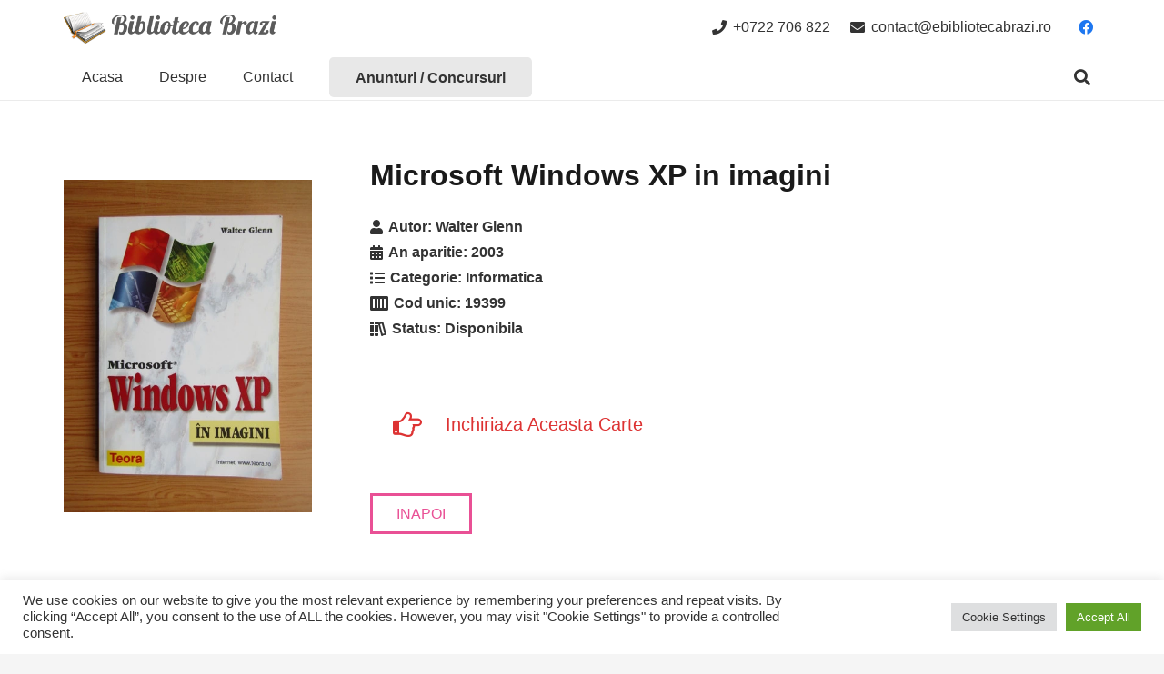

--- FILE ---
content_type: text/html; charset=utf-8
request_url: https://www.google.com/recaptcha/api2/anchor?ar=1&k=6LdpB4UbAAAAAMlMoAQMgGORUO6Xm8-dytlKcs-I&co=aHR0cHM6Ly9lYmlibGlvdGVjYWJyYXppLnJvOjQ0Mw..&hl=ro&v=N67nZn4AqZkNcbeMu4prBgzg&theme=light&size=normal&anchor-ms=20000&execute-ms=30000&cb=af9d79begr0l
body_size: 49555
content:
<!DOCTYPE HTML><html dir="ltr" lang="ro"><head><meta http-equiv="Content-Type" content="text/html; charset=UTF-8">
<meta http-equiv="X-UA-Compatible" content="IE=edge">
<title>reCAPTCHA</title>
<style type="text/css">
/* cyrillic-ext */
@font-face {
  font-family: 'Roboto';
  font-style: normal;
  font-weight: 400;
  font-stretch: 100%;
  src: url(//fonts.gstatic.com/s/roboto/v48/KFO7CnqEu92Fr1ME7kSn66aGLdTylUAMa3GUBHMdazTgWw.woff2) format('woff2');
  unicode-range: U+0460-052F, U+1C80-1C8A, U+20B4, U+2DE0-2DFF, U+A640-A69F, U+FE2E-FE2F;
}
/* cyrillic */
@font-face {
  font-family: 'Roboto';
  font-style: normal;
  font-weight: 400;
  font-stretch: 100%;
  src: url(//fonts.gstatic.com/s/roboto/v48/KFO7CnqEu92Fr1ME7kSn66aGLdTylUAMa3iUBHMdazTgWw.woff2) format('woff2');
  unicode-range: U+0301, U+0400-045F, U+0490-0491, U+04B0-04B1, U+2116;
}
/* greek-ext */
@font-face {
  font-family: 'Roboto';
  font-style: normal;
  font-weight: 400;
  font-stretch: 100%;
  src: url(//fonts.gstatic.com/s/roboto/v48/KFO7CnqEu92Fr1ME7kSn66aGLdTylUAMa3CUBHMdazTgWw.woff2) format('woff2');
  unicode-range: U+1F00-1FFF;
}
/* greek */
@font-face {
  font-family: 'Roboto';
  font-style: normal;
  font-weight: 400;
  font-stretch: 100%;
  src: url(//fonts.gstatic.com/s/roboto/v48/KFO7CnqEu92Fr1ME7kSn66aGLdTylUAMa3-UBHMdazTgWw.woff2) format('woff2');
  unicode-range: U+0370-0377, U+037A-037F, U+0384-038A, U+038C, U+038E-03A1, U+03A3-03FF;
}
/* math */
@font-face {
  font-family: 'Roboto';
  font-style: normal;
  font-weight: 400;
  font-stretch: 100%;
  src: url(//fonts.gstatic.com/s/roboto/v48/KFO7CnqEu92Fr1ME7kSn66aGLdTylUAMawCUBHMdazTgWw.woff2) format('woff2');
  unicode-range: U+0302-0303, U+0305, U+0307-0308, U+0310, U+0312, U+0315, U+031A, U+0326-0327, U+032C, U+032F-0330, U+0332-0333, U+0338, U+033A, U+0346, U+034D, U+0391-03A1, U+03A3-03A9, U+03B1-03C9, U+03D1, U+03D5-03D6, U+03F0-03F1, U+03F4-03F5, U+2016-2017, U+2034-2038, U+203C, U+2040, U+2043, U+2047, U+2050, U+2057, U+205F, U+2070-2071, U+2074-208E, U+2090-209C, U+20D0-20DC, U+20E1, U+20E5-20EF, U+2100-2112, U+2114-2115, U+2117-2121, U+2123-214F, U+2190, U+2192, U+2194-21AE, U+21B0-21E5, U+21F1-21F2, U+21F4-2211, U+2213-2214, U+2216-22FF, U+2308-230B, U+2310, U+2319, U+231C-2321, U+2336-237A, U+237C, U+2395, U+239B-23B7, U+23D0, U+23DC-23E1, U+2474-2475, U+25AF, U+25B3, U+25B7, U+25BD, U+25C1, U+25CA, U+25CC, U+25FB, U+266D-266F, U+27C0-27FF, U+2900-2AFF, U+2B0E-2B11, U+2B30-2B4C, U+2BFE, U+3030, U+FF5B, U+FF5D, U+1D400-1D7FF, U+1EE00-1EEFF;
}
/* symbols */
@font-face {
  font-family: 'Roboto';
  font-style: normal;
  font-weight: 400;
  font-stretch: 100%;
  src: url(//fonts.gstatic.com/s/roboto/v48/KFO7CnqEu92Fr1ME7kSn66aGLdTylUAMaxKUBHMdazTgWw.woff2) format('woff2');
  unicode-range: U+0001-000C, U+000E-001F, U+007F-009F, U+20DD-20E0, U+20E2-20E4, U+2150-218F, U+2190, U+2192, U+2194-2199, U+21AF, U+21E6-21F0, U+21F3, U+2218-2219, U+2299, U+22C4-22C6, U+2300-243F, U+2440-244A, U+2460-24FF, U+25A0-27BF, U+2800-28FF, U+2921-2922, U+2981, U+29BF, U+29EB, U+2B00-2BFF, U+4DC0-4DFF, U+FFF9-FFFB, U+10140-1018E, U+10190-1019C, U+101A0, U+101D0-101FD, U+102E0-102FB, U+10E60-10E7E, U+1D2C0-1D2D3, U+1D2E0-1D37F, U+1F000-1F0FF, U+1F100-1F1AD, U+1F1E6-1F1FF, U+1F30D-1F30F, U+1F315, U+1F31C, U+1F31E, U+1F320-1F32C, U+1F336, U+1F378, U+1F37D, U+1F382, U+1F393-1F39F, U+1F3A7-1F3A8, U+1F3AC-1F3AF, U+1F3C2, U+1F3C4-1F3C6, U+1F3CA-1F3CE, U+1F3D4-1F3E0, U+1F3ED, U+1F3F1-1F3F3, U+1F3F5-1F3F7, U+1F408, U+1F415, U+1F41F, U+1F426, U+1F43F, U+1F441-1F442, U+1F444, U+1F446-1F449, U+1F44C-1F44E, U+1F453, U+1F46A, U+1F47D, U+1F4A3, U+1F4B0, U+1F4B3, U+1F4B9, U+1F4BB, U+1F4BF, U+1F4C8-1F4CB, U+1F4D6, U+1F4DA, U+1F4DF, U+1F4E3-1F4E6, U+1F4EA-1F4ED, U+1F4F7, U+1F4F9-1F4FB, U+1F4FD-1F4FE, U+1F503, U+1F507-1F50B, U+1F50D, U+1F512-1F513, U+1F53E-1F54A, U+1F54F-1F5FA, U+1F610, U+1F650-1F67F, U+1F687, U+1F68D, U+1F691, U+1F694, U+1F698, U+1F6AD, U+1F6B2, U+1F6B9-1F6BA, U+1F6BC, U+1F6C6-1F6CF, U+1F6D3-1F6D7, U+1F6E0-1F6EA, U+1F6F0-1F6F3, U+1F6F7-1F6FC, U+1F700-1F7FF, U+1F800-1F80B, U+1F810-1F847, U+1F850-1F859, U+1F860-1F887, U+1F890-1F8AD, U+1F8B0-1F8BB, U+1F8C0-1F8C1, U+1F900-1F90B, U+1F93B, U+1F946, U+1F984, U+1F996, U+1F9E9, U+1FA00-1FA6F, U+1FA70-1FA7C, U+1FA80-1FA89, U+1FA8F-1FAC6, U+1FACE-1FADC, U+1FADF-1FAE9, U+1FAF0-1FAF8, U+1FB00-1FBFF;
}
/* vietnamese */
@font-face {
  font-family: 'Roboto';
  font-style: normal;
  font-weight: 400;
  font-stretch: 100%;
  src: url(//fonts.gstatic.com/s/roboto/v48/KFO7CnqEu92Fr1ME7kSn66aGLdTylUAMa3OUBHMdazTgWw.woff2) format('woff2');
  unicode-range: U+0102-0103, U+0110-0111, U+0128-0129, U+0168-0169, U+01A0-01A1, U+01AF-01B0, U+0300-0301, U+0303-0304, U+0308-0309, U+0323, U+0329, U+1EA0-1EF9, U+20AB;
}
/* latin-ext */
@font-face {
  font-family: 'Roboto';
  font-style: normal;
  font-weight: 400;
  font-stretch: 100%;
  src: url(//fonts.gstatic.com/s/roboto/v48/KFO7CnqEu92Fr1ME7kSn66aGLdTylUAMa3KUBHMdazTgWw.woff2) format('woff2');
  unicode-range: U+0100-02BA, U+02BD-02C5, U+02C7-02CC, U+02CE-02D7, U+02DD-02FF, U+0304, U+0308, U+0329, U+1D00-1DBF, U+1E00-1E9F, U+1EF2-1EFF, U+2020, U+20A0-20AB, U+20AD-20C0, U+2113, U+2C60-2C7F, U+A720-A7FF;
}
/* latin */
@font-face {
  font-family: 'Roboto';
  font-style: normal;
  font-weight: 400;
  font-stretch: 100%;
  src: url(//fonts.gstatic.com/s/roboto/v48/KFO7CnqEu92Fr1ME7kSn66aGLdTylUAMa3yUBHMdazQ.woff2) format('woff2');
  unicode-range: U+0000-00FF, U+0131, U+0152-0153, U+02BB-02BC, U+02C6, U+02DA, U+02DC, U+0304, U+0308, U+0329, U+2000-206F, U+20AC, U+2122, U+2191, U+2193, U+2212, U+2215, U+FEFF, U+FFFD;
}
/* cyrillic-ext */
@font-face {
  font-family: 'Roboto';
  font-style: normal;
  font-weight: 500;
  font-stretch: 100%;
  src: url(//fonts.gstatic.com/s/roboto/v48/KFO7CnqEu92Fr1ME7kSn66aGLdTylUAMa3GUBHMdazTgWw.woff2) format('woff2');
  unicode-range: U+0460-052F, U+1C80-1C8A, U+20B4, U+2DE0-2DFF, U+A640-A69F, U+FE2E-FE2F;
}
/* cyrillic */
@font-face {
  font-family: 'Roboto';
  font-style: normal;
  font-weight: 500;
  font-stretch: 100%;
  src: url(//fonts.gstatic.com/s/roboto/v48/KFO7CnqEu92Fr1ME7kSn66aGLdTylUAMa3iUBHMdazTgWw.woff2) format('woff2');
  unicode-range: U+0301, U+0400-045F, U+0490-0491, U+04B0-04B1, U+2116;
}
/* greek-ext */
@font-face {
  font-family: 'Roboto';
  font-style: normal;
  font-weight: 500;
  font-stretch: 100%;
  src: url(//fonts.gstatic.com/s/roboto/v48/KFO7CnqEu92Fr1ME7kSn66aGLdTylUAMa3CUBHMdazTgWw.woff2) format('woff2');
  unicode-range: U+1F00-1FFF;
}
/* greek */
@font-face {
  font-family: 'Roboto';
  font-style: normal;
  font-weight: 500;
  font-stretch: 100%;
  src: url(//fonts.gstatic.com/s/roboto/v48/KFO7CnqEu92Fr1ME7kSn66aGLdTylUAMa3-UBHMdazTgWw.woff2) format('woff2');
  unicode-range: U+0370-0377, U+037A-037F, U+0384-038A, U+038C, U+038E-03A1, U+03A3-03FF;
}
/* math */
@font-face {
  font-family: 'Roboto';
  font-style: normal;
  font-weight: 500;
  font-stretch: 100%;
  src: url(//fonts.gstatic.com/s/roboto/v48/KFO7CnqEu92Fr1ME7kSn66aGLdTylUAMawCUBHMdazTgWw.woff2) format('woff2');
  unicode-range: U+0302-0303, U+0305, U+0307-0308, U+0310, U+0312, U+0315, U+031A, U+0326-0327, U+032C, U+032F-0330, U+0332-0333, U+0338, U+033A, U+0346, U+034D, U+0391-03A1, U+03A3-03A9, U+03B1-03C9, U+03D1, U+03D5-03D6, U+03F0-03F1, U+03F4-03F5, U+2016-2017, U+2034-2038, U+203C, U+2040, U+2043, U+2047, U+2050, U+2057, U+205F, U+2070-2071, U+2074-208E, U+2090-209C, U+20D0-20DC, U+20E1, U+20E5-20EF, U+2100-2112, U+2114-2115, U+2117-2121, U+2123-214F, U+2190, U+2192, U+2194-21AE, U+21B0-21E5, U+21F1-21F2, U+21F4-2211, U+2213-2214, U+2216-22FF, U+2308-230B, U+2310, U+2319, U+231C-2321, U+2336-237A, U+237C, U+2395, U+239B-23B7, U+23D0, U+23DC-23E1, U+2474-2475, U+25AF, U+25B3, U+25B7, U+25BD, U+25C1, U+25CA, U+25CC, U+25FB, U+266D-266F, U+27C0-27FF, U+2900-2AFF, U+2B0E-2B11, U+2B30-2B4C, U+2BFE, U+3030, U+FF5B, U+FF5D, U+1D400-1D7FF, U+1EE00-1EEFF;
}
/* symbols */
@font-face {
  font-family: 'Roboto';
  font-style: normal;
  font-weight: 500;
  font-stretch: 100%;
  src: url(//fonts.gstatic.com/s/roboto/v48/KFO7CnqEu92Fr1ME7kSn66aGLdTylUAMaxKUBHMdazTgWw.woff2) format('woff2');
  unicode-range: U+0001-000C, U+000E-001F, U+007F-009F, U+20DD-20E0, U+20E2-20E4, U+2150-218F, U+2190, U+2192, U+2194-2199, U+21AF, U+21E6-21F0, U+21F3, U+2218-2219, U+2299, U+22C4-22C6, U+2300-243F, U+2440-244A, U+2460-24FF, U+25A0-27BF, U+2800-28FF, U+2921-2922, U+2981, U+29BF, U+29EB, U+2B00-2BFF, U+4DC0-4DFF, U+FFF9-FFFB, U+10140-1018E, U+10190-1019C, U+101A0, U+101D0-101FD, U+102E0-102FB, U+10E60-10E7E, U+1D2C0-1D2D3, U+1D2E0-1D37F, U+1F000-1F0FF, U+1F100-1F1AD, U+1F1E6-1F1FF, U+1F30D-1F30F, U+1F315, U+1F31C, U+1F31E, U+1F320-1F32C, U+1F336, U+1F378, U+1F37D, U+1F382, U+1F393-1F39F, U+1F3A7-1F3A8, U+1F3AC-1F3AF, U+1F3C2, U+1F3C4-1F3C6, U+1F3CA-1F3CE, U+1F3D4-1F3E0, U+1F3ED, U+1F3F1-1F3F3, U+1F3F5-1F3F7, U+1F408, U+1F415, U+1F41F, U+1F426, U+1F43F, U+1F441-1F442, U+1F444, U+1F446-1F449, U+1F44C-1F44E, U+1F453, U+1F46A, U+1F47D, U+1F4A3, U+1F4B0, U+1F4B3, U+1F4B9, U+1F4BB, U+1F4BF, U+1F4C8-1F4CB, U+1F4D6, U+1F4DA, U+1F4DF, U+1F4E3-1F4E6, U+1F4EA-1F4ED, U+1F4F7, U+1F4F9-1F4FB, U+1F4FD-1F4FE, U+1F503, U+1F507-1F50B, U+1F50D, U+1F512-1F513, U+1F53E-1F54A, U+1F54F-1F5FA, U+1F610, U+1F650-1F67F, U+1F687, U+1F68D, U+1F691, U+1F694, U+1F698, U+1F6AD, U+1F6B2, U+1F6B9-1F6BA, U+1F6BC, U+1F6C6-1F6CF, U+1F6D3-1F6D7, U+1F6E0-1F6EA, U+1F6F0-1F6F3, U+1F6F7-1F6FC, U+1F700-1F7FF, U+1F800-1F80B, U+1F810-1F847, U+1F850-1F859, U+1F860-1F887, U+1F890-1F8AD, U+1F8B0-1F8BB, U+1F8C0-1F8C1, U+1F900-1F90B, U+1F93B, U+1F946, U+1F984, U+1F996, U+1F9E9, U+1FA00-1FA6F, U+1FA70-1FA7C, U+1FA80-1FA89, U+1FA8F-1FAC6, U+1FACE-1FADC, U+1FADF-1FAE9, U+1FAF0-1FAF8, U+1FB00-1FBFF;
}
/* vietnamese */
@font-face {
  font-family: 'Roboto';
  font-style: normal;
  font-weight: 500;
  font-stretch: 100%;
  src: url(//fonts.gstatic.com/s/roboto/v48/KFO7CnqEu92Fr1ME7kSn66aGLdTylUAMa3OUBHMdazTgWw.woff2) format('woff2');
  unicode-range: U+0102-0103, U+0110-0111, U+0128-0129, U+0168-0169, U+01A0-01A1, U+01AF-01B0, U+0300-0301, U+0303-0304, U+0308-0309, U+0323, U+0329, U+1EA0-1EF9, U+20AB;
}
/* latin-ext */
@font-face {
  font-family: 'Roboto';
  font-style: normal;
  font-weight: 500;
  font-stretch: 100%;
  src: url(//fonts.gstatic.com/s/roboto/v48/KFO7CnqEu92Fr1ME7kSn66aGLdTylUAMa3KUBHMdazTgWw.woff2) format('woff2');
  unicode-range: U+0100-02BA, U+02BD-02C5, U+02C7-02CC, U+02CE-02D7, U+02DD-02FF, U+0304, U+0308, U+0329, U+1D00-1DBF, U+1E00-1E9F, U+1EF2-1EFF, U+2020, U+20A0-20AB, U+20AD-20C0, U+2113, U+2C60-2C7F, U+A720-A7FF;
}
/* latin */
@font-face {
  font-family: 'Roboto';
  font-style: normal;
  font-weight: 500;
  font-stretch: 100%;
  src: url(//fonts.gstatic.com/s/roboto/v48/KFO7CnqEu92Fr1ME7kSn66aGLdTylUAMa3yUBHMdazQ.woff2) format('woff2');
  unicode-range: U+0000-00FF, U+0131, U+0152-0153, U+02BB-02BC, U+02C6, U+02DA, U+02DC, U+0304, U+0308, U+0329, U+2000-206F, U+20AC, U+2122, U+2191, U+2193, U+2212, U+2215, U+FEFF, U+FFFD;
}
/* cyrillic-ext */
@font-face {
  font-family: 'Roboto';
  font-style: normal;
  font-weight: 900;
  font-stretch: 100%;
  src: url(//fonts.gstatic.com/s/roboto/v48/KFO7CnqEu92Fr1ME7kSn66aGLdTylUAMa3GUBHMdazTgWw.woff2) format('woff2');
  unicode-range: U+0460-052F, U+1C80-1C8A, U+20B4, U+2DE0-2DFF, U+A640-A69F, U+FE2E-FE2F;
}
/* cyrillic */
@font-face {
  font-family: 'Roboto';
  font-style: normal;
  font-weight: 900;
  font-stretch: 100%;
  src: url(//fonts.gstatic.com/s/roboto/v48/KFO7CnqEu92Fr1ME7kSn66aGLdTylUAMa3iUBHMdazTgWw.woff2) format('woff2');
  unicode-range: U+0301, U+0400-045F, U+0490-0491, U+04B0-04B1, U+2116;
}
/* greek-ext */
@font-face {
  font-family: 'Roboto';
  font-style: normal;
  font-weight: 900;
  font-stretch: 100%;
  src: url(//fonts.gstatic.com/s/roboto/v48/KFO7CnqEu92Fr1ME7kSn66aGLdTylUAMa3CUBHMdazTgWw.woff2) format('woff2');
  unicode-range: U+1F00-1FFF;
}
/* greek */
@font-face {
  font-family: 'Roboto';
  font-style: normal;
  font-weight: 900;
  font-stretch: 100%;
  src: url(//fonts.gstatic.com/s/roboto/v48/KFO7CnqEu92Fr1ME7kSn66aGLdTylUAMa3-UBHMdazTgWw.woff2) format('woff2');
  unicode-range: U+0370-0377, U+037A-037F, U+0384-038A, U+038C, U+038E-03A1, U+03A3-03FF;
}
/* math */
@font-face {
  font-family: 'Roboto';
  font-style: normal;
  font-weight: 900;
  font-stretch: 100%;
  src: url(//fonts.gstatic.com/s/roboto/v48/KFO7CnqEu92Fr1ME7kSn66aGLdTylUAMawCUBHMdazTgWw.woff2) format('woff2');
  unicode-range: U+0302-0303, U+0305, U+0307-0308, U+0310, U+0312, U+0315, U+031A, U+0326-0327, U+032C, U+032F-0330, U+0332-0333, U+0338, U+033A, U+0346, U+034D, U+0391-03A1, U+03A3-03A9, U+03B1-03C9, U+03D1, U+03D5-03D6, U+03F0-03F1, U+03F4-03F5, U+2016-2017, U+2034-2038, U+203C, U+2040, U+2043, U+2047, U+2050, U+2057, U+205F, U+2070-2071, U+2074-208E, U+2090-209C, U+20D0-20DC, U+20E1, U+20E5-20EF, U+2100-2112, U+2114-2115, U+2117-2121, U+2123-214F, U+2190, U+2192, U+2194-21AE, U+21B0-21E5, U+21F1-21F2, U+21F4-2211, U+2213-2214, U+2216-22FF, U+2308-230B, U+2310, U+2319, U+231C-2321, U+2336-237A, U+237C, U+2395, U+239B-23B7, U+23D0, U+23DC-23E1, U+2474-2475, U+25AF, U+25B3, U+25B7, U+25BD, U+25C1, U+25CA, U+25CC, U+25FB, U+266D-266F, U+27C0-27FF, U+2900-2AFF, U+2B0E-2B11, U+2B30-2B4C, U+2BFE, U+3030, U+FF5B, U+FF5D, U+1D400-1D7FF, U+1EE00-1EEFF;
}
/* symbols */
@font-face {
  font-family: 'Roboto';
  font-style: normal;
  font-weight: 900;
  font-stretch: 100%;
  src: url(//fonts.gstatic.com/s/roboto/v48/KFO7CnqEu92Fr1ME7kSn66aGLdTylUAMaxKUBHMdazTgWw.woff2) format('woff2');
  unicode-range: U+0001-000C, U+000E-001F, U+007F-009F, U+20DD-20E0, U+20E2-20E4, U+2150-218F, U+2190, U+2192, U+2194-2199, U+21AF, U+21E6-21F0, U+21F3, U+2218-2219, U+2299, U+22C4-22C6, U+2300-243F, U+2440-244A, U+2460-24FF, U+25A0-27BF, U+2800-28FF, U+2921-2922, U+2981, U+29BF, U+29EB, U+2B00-2BFF, U+4DC0-4DFF, U+FFF9-FFFB, U+10140-1018E, U+10190-1019C, U+101A0, U+101D0-101FD, U+102E0-102FB, U+10E60-10E7E, U+1D2C0-1D2D3, U+1D2E0-1D37F, U+1F000-1F0FF, U+1F100-1F1AD, U+1F1E6-1F1FF, U+1F30D-1F30F, U+1F315, U+1F31C, U+1F31E, U+1F320-1F32C, U+1F336, U+1F378, U+1F37D, U+1F382, U+1F393-1F39F, U+1F3A7-1F3A8, U+1F3AC-1F3AF, U+1F3C2, U+1F3C4-1F3C6, U+1F3CA-1F3CE, U+1F3D4-1F3E0, U+1F3ED, U+1F3F1-1F3F3, U+1F3F5-1F3F7, U+1F408, U+1F415, U+1F41F, U+1F426, U+1F43F, U+1F441-1F442, U+1F444, U+1F446-1F449, U+1F44C-1F44E, U+1F453, U+1F46A, U+1F47D, U+1F4A3, U+1F4B0, U+1F4B3, U+1F4B9, U+1F4BB, U+1F4BF, U+1F4C8-1F4CB, U+1F4D6, U+1F4DA, U+1F4DF, U+1F4E3-1F4E6, U+1F4EA-1F4ED, U+1F4F7, U+1F4F9-1F4FB, U+1F4FD-1F4FE, U+1F503, U+1F507-1F50B, U+1F50D, U+1F512-1F513, U+1F53E-1F54A, U+1F54F-1F5FA, U+1F610, U+1F650-1F67F, U+1F687, U+1F68D, U+1F691, U+1F694, U+1F698, U+1F6AD, U+1F6B2, U+1F6B9-1F6BA, U+1F6BC, U+1F6C6-1F6CF, U+1F6D3-1F6D7, U+1F6E0-1F6EA, U+1F6F0-1F6F3, U+1F6F7-1F6FC, U+1F700-1F7FF, U+1F800-1F80B, U+1F810-1F847, U+1F850-1F859, U+1F860-1F887, U+1F890-1F8AD, U+1F8B0-1F8BB, U+1F8C0-1F8C1, U+1F900-1F90B, U+1F93B, U+1F946, U+1F984, U+1F996, U+1F9E9, U+1FA00-1FA6F, U+1FA70-1FA7C, U+1FA80-1FA89, U+1FA8F-1FAC6, U+1FACE-1FADC, U+1FADF-1FAE9, U+1FAF0-1FAF8, U+1FB00-1FBFF;
}
/* vietnamese */
@font-face {
  font-family: 'Roboto';
  font-style: normal;
  font-weight: 900;
  font-stretch: 100%;
  src: url(//fonts.gstatic.com/s/roboto/v48/KFO7CnqEu92Fr1ME7kSn66aGLdTylUAMa3OUBHMdazTgWw.woff2) format('woff2');
  unicode-range: U+0102-0103, U+0110-0111, U+0128-0129, U+0168-0169, U+01A0-01A1, U+01AF-01B0, U+0300-0301, U+0303-0304, U+0308-0309, U+0323, U+0329, U+1EA0-1EF9, U+20AB;
}
/* latin-ext */
@font-face {
  font-family: 'Roboto';
  font-style: normal;
  font-weight: 900;
  font-stretch: 100%;
  src: url(//fonts.gstatic.com/s/roboto/v48/KFO7CnqEu92Fr1ME7kSn66aGLdTylUAMa3KUBHMdazTgWw.woff2) format('woff2');
  unicode-range: U+0100-02BA, U+02BD-02C5, U+02C7-02CC, U+02CE-02D7, U+02DD-02FF, U+0304, U+0308, U+0329, U+1D00-1DBF, U+1E00-1E9F, U+1EF2-1EFF, U+2020, U+20A0-20AB, U+20AD-20C0, U+2113, U+2C60-2C7F, U+A720-A7FF;
}
/* latin */
@font-face {
  font-family: 'Roboto';
  font-style: normal;
  font-weight: 900;
  font-stretch: 100%;
  src: url(//fonts.gstatic.com/s/roboto/v48/KFO7CnqEu92Fr1ME7kSn66aGLdTylUAMa3yUBHMdazQ.woff2) format('woff2');
  unicode-range: U+0000-00FF, U+0131, U+0152-0153, U+02BB-02BC, U+02C6, U+02DA, U+02DC, U+0304, U+0308, U+0329, U+2000-206F, U+20AC, U+2122, U+2191, U+2193, U+2212, U+2215, U+FEFF, U+FFFD;
}

</style>
<link rel="stylesheet" type="text/css" href="https://www.gstatic.com/recaptcha/releases/N67nZn4AqZkNcbeMu4prBgzg/styles__ltr.css">
<script nonce="sw30Ed8of2Rm0zSCWefj5A" type="text/javascript">window['__recaptcha_api'] = 'https://www.google.com/recaptcha/api2/';</script>
<script type="text/javascript" src="https://www.gstatic.com/recaptcha/releases/N67nZn4AqZkNcbeMu4prBgzg/recaptcha__ro.js" nonce="sw30Ed8of2Rm0zSCWefj5A">
      
    </script></head>
<body><div id="rc-anchor-alert" class="rc-anchor-alert"></div>
<input type="hidden" id="recaptcha-token" value="[base64]">
<script type="text/javascript" nonce="sw30Ed8of2Rm0zSCWefj5A">
      recaptcha.anchor.Main.init("[\x22ainput\x22,[\x22bgdata\x22,\x22\x22,\[base64]/[base64]/[base64]/[base64]/[base64]/[base64]/KGcoTywyNTMsTy5PKSxVRyhPLEMpKTpnKE8sMjUzLEMpLE8pKSxsKSksTykpfSxieT1mdW5jdGlvbihDLE8sdSxsKXtmb3IobD0odT1SKEMpLDApO08+MDtPLS0pbD1sPDw4fFooQyk7ZyhDLHUsbCl9LFVHPWZ1bmN0aW9uKEMsTyl7Qy5pLmxlbmd0aD4xMDQ/[base64]/[base64]/[base64]/[base64]/[base64]/[base64]/[base64]\\u003d\x22,\[base64]\\u003d\x22,\x22FcKrPi9sP3jDlnnCtBwQw4HDtsK0wqZgRR7Ci1pcCsKZw7jCmyzCr0jCvsKZfsKOwo4BEMKLE2xbw5tbHsOLCid6wr3Dg0AucFxiw6/Drm8Kwpw1w5g0ZFI2esK/[base64]/DlnLDlsK4c8OCw4kCw7rDuV7Dq8OGHGE6KsOUO8KRD3LCoMOODyQPPMOrwoBeHmHDnFlGwq0Ee8KXKmonw6fDkU/DhsOCwqd2H8ObwrvCjHkww4NMXsOaHALCkFPDoEEFWBbCqsOQw4zDuCAMXmEOMcKDwro1wrtiw5fDtmUNDR/CgiLDjMKOSxLDkMOzwrYRw4YRwoY9wodcUMKRenJTQsOywrTCvVAcw7/[base64]/CrMKIF8O+PcOOw7oIwrbCmcOaecOFQMOVdMKWTQTCqxlpw7jDosKiw57DhiTCjcOxw6FxAlXDnG1/w5BveFfCtCbDucO2UGRsW8KsJ8Kawp/Dm1Bhw7zCrTbDogzDucOawp0iV2PCq8K6ZyptwqQZwpguw73CoMKVSgpowpLCvsK8w5I2UXLDoMO3w47ClWBXw5XDgcKSAQRhXsOlCMOhw7/Dui3DhsOqwrXCt8OTE8OiW8K1KcOww5nCp0bDtHJUwrDCllpEGBluwrAbQ3MpwpPCjFbDucKuN8OPe8OfY8OTwqXCtsKgesO/[base64]/CmzvCm13DlisWw4QqTcO2bMK1w4oAfMKSwp7DucKWw6kjOWTDjsKIM2R/BcOvOMO9SC3CrXjCiMO3w6sYKErCqDJWwr4sI8K8XWlPwpfCl8KcN8KjwrLCvRRaCcOxfyghMcKuagjDtsKvOF/DvMKzwod7dMKVwrPDs8OdLnoLeSPCg2kDU8KpWALCvMKGwpbCoMO2OMKSw4xWaMK7fsK/WF5EAG/DmCB5w48UwoLDl8OZB8O1fMOTB295a0jCjRk1wp7CkV/Cpgxra28Nw4h1dMK1w6VMXSLDksO5XMKNe8OcBMK7ck8XSSvDg2bDn8KdRsKqdcOfw6rCvhDCkMKGUy09NmTCqsKPRCAiFnEcEsKyw5zDozrDrzDDqTtvwpIcwo3CnQjCqBIeZMOfw7vCrVzDrsOAbjvCgQYzwq7DnMOHw5ZswqM7A8K+w5PDkMO/elxSZhDCjwYZwp45wrFHE8K5w5LDrcOaw584w6QIcTUZb2DCocKoZzzDqcO+U8KyQC3CncK/w4PDrsKQG8OUwplAbQgXwrfDiMORXHXCg8Oxw5vCq8OcwrAQdcKieEYhH0kpCsOITMOKb8OMfmXCsFXDg8K/w7hoWHrDkcOJwo/CpDNTccKewpxUw6AWw7UDwofDjHAuZ2HDoEXDrcOfYsOFwo1zw47DiMOWwovDt8O9VXx2Yl3DjRwNwrXDo2sMOMO/F8KFw6rDnsOjwp/DtcKCwqQ7WsKywqfDucKPAcOiw4o5K8K1w6bCrcKTWsKJNVLCjxHDmcK0wpdxe181SMKRw5rCm8K4wrNdwqRyw7gsw6lewoQPw5pqB8K+U0Mwwq7CmsOkwqrCuMKLeR8uwqPCncORw7sYWw/CpMO4wpIwdsK8cCpyIsKsNQ5Qw6hFNcOMKCR6bcKjwrB+C8Kabj/Ck1k2w41zwrvDk8OXw6vCrV7Cm8KuFMK+wpfClMKxVQvDvMKSwpfCvyPCnEMbw47DqAkpw4loShXCtcK1wrDDrm3Ct0vCssKewqdBw4kpw4Qxwo87wrfDnBkfCMOmTMOhw47CrQ1Jw4hHw48rFsOvwpzCgBLCssK5IsORVsKgwrHDkF/DhhhiwrnCvsOow7UqwotIw7HClcO9YCTDgmNuM2HCnA7CqivCnjJODTzCuMKyOzpAwqbCv2HDtcOXKMKRHEVkVcO5acKsw5fCoE3Cg8K2BsORw5bCg8K3w79tCH/CpMKGw5Ffw6PDh8OxLMKpWMK8wqjDuMKswrgnYsODQcKVf8OVwookw7NEQ0h9Uz/[base64]/[base64]/[base64]/CrSAnwpJVw7VqwrXDuQV8w6UYBgNIwrUyIsOkw6XDqFY2w6U/P8KDwo7Ch8O0woLCunteb1QSUinCn8K5ORfCqgZcU8OXCcOvw5I6w77DvsOXCBhRecKvIMOMGsOUw5lIwpDDusO6NcOpIcOlw5FVUCU3woEdwrxmWTYRTn/Cl8O9b2zCj8Olw47CiRrDkMKdwqfDjBAZWxQSw6HDkMOFTkIQw5QYECJ5Wx7Dsjd/wpXCpMOPQ2clGDAJw7jCrFPCpFjCh8ODw7HDvigXw5BIw55GN8K2w4nCgWQjwpJ1DXd6woAxJ8KweQjCvAlkw7cDw4LDjXZsAQJ6wp8kDMOaIX4AJcKxWcOuMENiwrnDoMKSwrttci/CtxHCg2TDl1JeKB/ClQrCrsKIf8OIwqcOF2sBw6pnZTjCr3x1VQ1TejU0WDUQwqUUw4B2wopZAcKgL8Kzfm/CjVN2PwfDrMOwwqXDr8KMwrhAbcKpRlLCtSTDmlJfw5leT8KvDXAow4dbw4DDpMOdw5tka39hw79yQCPCjsOrZ2wcOUtLdmRbTz5PwrdawojCjDhqw60Dw4Abw7ILw5cQwocUwqE1w5HDjFPChklyw5DCmUhbL0Mqcj5gwoBZEWE1eVHCm8O/w5nDh0bDtELDgW3CjyI2VHlpY8KXwrzDiA4fVMOew7kGwqjDjsO+w6dYwqVsGcOOacKtJTXCgcKgw4ZQB8KLw55owr7CgijDlsOYCjrCnWggRjDCgMO/[base64]/CvcKAYHHCgsKMwq45wr/ChSrDrzwlw6AnAMKlwroSwrUWKHfDlMKFw6Ixw7zDkHrCnzBQHEfDjsOAAR4gwqUEwrB4TT7DgQ/DhsKfw6A+w5nDj0Anw40tw59FJFPCkMKmwqgHwoIOwolVw5ESw4lgwrNFTQAiwpjCgg3DrMOcwqHDoVErBsKUw5LDicKEMlMKPSzCi8KRRhbDo8OTQsO8wqjDthtzXcKLwpUnH8OEwodzS8OJJ8KHWXdJwqDCksOawqfDlA4cw7tgw6LCsX/Dk8OdVWFFwpJiw41gWALDisOobBTCgR4gwqV2w60yZMOyag8dw5nCr8K1B8O/w4tEwohacjZcIjrDtwQoL8OAXh/DicOkScKbcHYbMsOBDcO0w4DDhzDDucOcwrklw4NKKlt3w4HChQYYY8OdwpMDwqzCgMKQE2UBw5zDlQhiw6zDvSJHfGrCq3/CocO1QHwPw6LDvMOxwqYjwqLDpD3CjmrCnyfDjU0GJEzCp8KQw7JtBcKoOilcw7s6w7EQwpbCqT9RGMKewpbDuMK8w73DrcO/ZMOoLMOAAMOmMcO4PMOaw4jCm8OpOcKoS0U2wo7CuMOuMMKVa8ODWyHDlh3CkMOmwrTDs8O+Gz9Xw6LCr8OUwqZmw7DCqsOhwpbDj8KKLE7DiHbCqWPDilfCrcK1KmTDuV0+dsKGw6oWA8OHa8Obw78Sw5XCj3PDhwEfw4TCgMOUw5cnVMKuNA4ceMOXNkLDow/DiMKEQBksRsK6Vz8DwoNNQ2/[base64]/asOXw6XDpwR3wos3w7zDkyPCvBXCqSELZC7CosONwqPDt8KeaF3ChcOkQRFqDkI/w73Cp8KDScKDMzrCn8OAOzMaBzwHwrokW8KJw4PClMOjwqs6bMOUOTMewqnCsnhBcMKRwoTCuHseXAh8w73DrMOOCMOIwqnCvxJdRsKral7CsE3CkFAsw5EGKcOLXcOww5zCnjfDtlYFC8Oswq9pS8Klw6bDvcKwwo1pLUAGwo/Cq8O7RCVecxLCqT8qdsOOWcK4Amx7w6jDnw7Du8O3ScObB8KgN8OQWcONDMOpwqd1woFlOBbDjQUfFHTDjyvDgAgjwoEWISRyHxk8LC/CnsKAb8ONLsODw4HDow/CvyjDv8OuwovCmkJkwpTDmsOVw7sBKsOeUcOhwrPCnDXCrgvDqQc7ZsO7YnXCvDVyGcKxw68tw5VFe8KWfi8yw7bCszhnTxsTw7DDi8KYPWzCi8Orwp/[base64]/DvcOyw53DjsKdwpk7woFrw7RCcMOAwqAmwq/[base64]/DgzjDnsKlw5ciZ8OSNCPCo8OBw61pTEAuw6MvCcKswrDDomfCtsOww5HCvT7CgsOWSQrDsWDCshDCtTRQY8Kce8KKPcKTeMK4woVxVMK8Elc/woAPNsKcw6rClx8sHjtkT3IUw7HDlcK7w5IvXsOCHg1NWEF4fMKPfndmJi9bPQpKwoIrTcOvw5ofwqbCtcKOwrl/ZCtEOMKOwppwwqnDqcK5GMKkGcOjw5rCi8KYfE0Cwp7CssK6JMKHS8KFwrDCm8KZw71vSSgbcMOvawZwJwYQw6XCrcKXbUp0TkRJJ8O8wo1Dw6gmw7YJwqVlw4PCt0E4IcKQw6IleMKkwpbCgiIFw5/Dr1jCssKJT27CtsOkVxwEw6h8w7Fxw5UAd8KCZMK9D2nCtcKjO8KSWQoxbsO3wrQZw4NaPcOIfGY9wqXClTE0G8KPcU7DhHHCvcKLw5HCnyRFTMKqQsK4fQnCmsO/LwXDosOea2nDksKgeTbCksOePg/CrBXDvyjCpRnDsX/DrjMNwrvCr8OFbcKXwqcfwrBtw4XCkcKTTyZcAR4EwpbDpMKrwosgwozCujrCvD4FAxTCpsKnAwbCosK4XFrDvsKbRQrDlDTDusOrMiLCiiLDm8K8woZ2acOXAg1sw7lWwp3CusK/[base64]/[base64]/ChcO8TgnDpEo2TxJvZcK9ZMKQcRbDiytQw58SKwnCuMK5wozCqcK/OA0rwoTDlBJQZRHCisKCw6/CkcO8w4jDosKhw5/[base64]/[base64]/CpcOQw4XClsKQw796GDvDoMKewrpCH8O0w43DtwPDrsOKwpLDrXJQTsKLwpQfKMO7wpfCqEoqJW/DgBUNw73Dv8OKw6InW2/[base64]/DkDzCu0BfworCvwUtLGzDj2l2wqTCtSzDscO0RklONsOXw4zCl8KSw5IEEMKEw4TCsx/CpybDuHA/w7ZxS0Mlw4oww7ZYw5wLCcKjSRfDpsO3YSXDsUXCjR3DiMKaTXw9w6TDh8O/Vj/CgMKdQcKSwp9Ic8Oawr4oSWJxez8bw4vCk8OsZ8Ojw4bDgMO+O8Olw4xKN8KdMhHCkG3DkjbCmcKuw47DmwI4wr0aD8KUAMO5NMKUQcKdVirDgcOKwqohLRDDjz5iw6/[base64]/[base64]/[base64]/CqsKIU8K+bcOgw7VVaAHDksOdAcOPTsO+wpbDscKAwrrCpGjClX4jPcKpQX/Dp8K+wo8wwpHDq8KwwqvCuwIvw7oDw6DCihXDh2F3QioGPcOSw5nDi8OfBcKNacOmccKNdRxdAjh1N8Ouwr1NGnvDrcK8wrrDpUs9w5XDsWRUe8O/[base64]/Cgg3CisOLK3fCo8KwAhQEwpXCoHHDi8KqwpjDsWjCgjl9wrNeSMOfWFc5woxyPSPCoMKMw6Fiwo0Ufy7Cq0NnwpMswoPDq2vCo8Kzw5ZOMz/DlT7Cq8KMPcKfw5xcwr4VH8OPw7PChlzDhxjDrsOMWsOhF3/DshJ1AsKOMlNCw6jCqMKiCjHCqsONwoB6c3HDo8KZw6PCmMOfw6JLQU3CjSTDnMKLJzxON8OCHcKhw7rDtsKzAE0awoIBw6/Co8ONbsKRR8KbwrVkdCDDrEQ/csODwot6w4LDrsOxZsK4wqfDigRgW3jDrMOcw6fCkRPDoMOlQ8Osc8OaZRnDscO2wpzDt8Omwp3DssKFdg7CqxdOwpkMTMKUNsO4ZFvCnyYMYQUGwpzCh09QVQM8TcKuGsOfwr4lwqcxe8KoDRvDqWjDksKGQXHDlDNdOcKGw4HCtEDDusKlw6xOVAbDlMO/[base64]/w5Q9GUHCsmPDnRJNwrZUw7LCgMKEf8KzIS82wp3Ck8OlMwNSwqYhw6paaTTDvcO5w7MVTMO9woXCkzFOKcKYw6/CpHV7wppAM8OcZlnChF/CncOsw7wAw5PCoMKfw7jCpsO4Ti3Ck8OUwptKPsO9w4jDsUQFwqULK0cqwr1Ow5fDvcKocWspwpVdw7rDv8OHAMKqw4Ihw6gmM8OIwqwgwqXCkQRmA0VOwrcVw7HDgMKVwpXCr0VKwqNUw67DhkvCvcOewrY/EcOHFxrDlXdSaijDkMOrIMK1w5RYXHTCqF4wTMOJw5LCuMKCw6nCgMKXwrrDqsORNAvCoMKvWcKjwqTCo0JAN8Oyw6/[base64]/DvsOYGQDDvsOqPcK9F8OqwqrCv1XDosKMw7/CjFvCmMONw5rCq8OSw6h2wqgMO8OcWjPCt8KbwpjCiU7ClcOvw57DkQo0BcOnw47DswjCjH7Cl8KQIEnDoirCj8OXTlPCqVo+bMK5wovDhFU6cgnCtMKEw5E+a3oRwqzDrh/DqGJ/F1Fow5PChwc6TVpFbAHCm1x1w7rDjmrCjyzDscK2wr3DkFYTw7FXbMKgwpPDmMKywr3Dik0Yw7Zew4nDucKdBWY8wovDsMKrwqbClx/[base64]/Dp8OwW1rDpw7ChcOyw5wJw7/Ci8OHwokFM8Kiw4MGw5TCmXnCsMOHwqQGeMOjQQzDn8OHZCBOwrtlXm3DhsK5w53DvsO1wpgpWsKnBSUHw7stwoJww5TDrmoBFcOcw5fDpsO9w4zCn8KPwpPDhS8Swr7Co8KCw7NQJ8KQwqdYw5vDh1XCmMOtwozCi3Mhw7tSwq/Ctw7CrcKqwp9kf8O6wovDtsO+bDDCphgRwrTDvjJGZcONw4keRnfCl8KXZkbDqcOzfMKEP8OwMMKIfHrCjcOtwq/Cu8KUw77DvXBiw69/w6MRwrkRU8KMw6ErOkvCocO3QzrCizMhLQIdQRrCo8OVw7TCsMO2w6jCi1TDnEhoAQDDm35LTMOIw4bDtMOew4vDm8OpOMO+ZwrDm8K8w40pw4Y6PsO7DMKaEsKPwqgfMwhKaMKGa8OFwoPCoUZEDk3DvsOdGhowWcKvXMOYABAJM8KHwqUPw4xnEG/[base64]/DrcK1wqHDrsOewobDr8OzwoXCjC/Dk3bDqMKZwoF/[base64]/Co20eM0jCgcOxwr8Cw4DCn0LDuMKyw6rDhcKve1otwoxqw74sNcOnXMK+w6LCi8OPwoLCgMO9w4gGfkLCl2RgGzMZw6dhe8Krw79Fw7NEwoXDrsO3ZMODWW/Cuj7Djh/Ch8OrXR8Lw6rCisKWZh3DjwQGworClMO5w6fCs1pNwp1lWDPDuMOFwph1wplewrxrwrLCrz3Dj8OVWBrCg30kOG3DkMOXw4HDm8KedGwiw4HCqMKqwq5rw4gew4BpHzjDvUPDnsKlwpDDs8KzwqgAw43Cm37ChABzw7vCncKuakJsw7s/w6nCk3gIdsOBDcOeVsOOV8OSwpDDnEXDhMK8w5HDiFM0F8KvN8O8GjLCigd/OsOKV8KlwrDDhX8cexfDpsKbwpLDqsO+wq0rPirDpAnCpFEcGm9lwoYKE8OPw63DvcKbwqDCnMOqw7XCmcK7OcKywrUTC8KjOkoAVWXDvMOAw4o8w5sOwrMJOcOMwo/DrxVhwrAGOHMTw6wSw6VkW8OaXsOYw4HDlsOhw6NVwofChsOYw6zCqMO5SznDoRjDuxM8axdyHxvCqMOLe8OBY8KFFsOpK8OET8OJBsK3w7vDpwclaMKed2MEw6DCuBjCicOswoDCnCLDqTs3w4R7wq7Do0FAwrDCq8K/[base64]/CsMOOw5bCjcKbLcKowq7DknIXwo4+wphHwohNZ8O7w4FqF2hcDx3Dk0XCncOGw6DCojTDgcK3MjXDscKzw7jCq8OLw5DCmMK4wrUjwqgRwrVXTRV+w78NwrggwqzCpi/Cg1tiHDB9wrjChyhvw4LCusOmw7TDkQQ7O8KVw6Aiw43CksOeScObDAjCvSDCol/[base64]/c8KDcDHCr194wp8COlhvL0TCisKYwoEtasOPwr/[base64]/[base64]/DicKCCMK3Z8OZwpB6acKgWMOnw65/wr/CuMO1w5nDtWjDn8KgYSo6c8K2wrTDg8OeLcOZwq3CkQB0w4EOw64WwpnDu2zDocO5ZcOvBcKtc8OYNcKbFcO+w6DCq3DDucKzwpzCu0fCvFLCpS3Cq1HDuMOXwrpDFcO4EsODIMKew6xLw6Bbw4ZUw4dzwocfwoQwH1xDEMKBw70fw4fCtjk+BnIAw6/CqB0ow6UhwoYTwrjCl8Ovw43CkCBtw5EQI8KlDcO5TsOzWcKESwfCrRFEaioMwqrCqMOHasOBCifDusKsYcOaw4B3woXCg3rCmMOrwr3CngzCqMK6wofDiHjDvDbClMOww7zDhsKAeMO3L8Kdw7RZOMKQwp8ow5PCqsO4dMOLwoPCnUNdw7/Dthc1wpp+w7rCu04Pwq/DrMOJwq9rN8KsLsOgfzHDryxwSGwFRMOwYcKfw48ePW3DohXDgmXDlcK4wqPDnztbwqTDuFXDpxLCq8OvTMOVTcKtw6vDo8OhTsOdw7fCkMKVcMKrw6l6w6U3DMKbacKWHcONwpEzZBzDiMOsw47DjR9dK0bDkMOQU8KEw51ZPcK6w4HDi8K/wpnCtMOfw7vCuw/Du8K5RcKdfMKeXcOywqhsFcOKwqU1w7NNw6ceV3TDv8OJQ8OeUQTDg8KQw4jCiF8uw78QLmsJwp/Dmz7CocK9w5cdwqpaMGLCvcOXUsOychAJOcOIw5bCnzzDlmjCisOfccK7w7Q8w6nCjj1rw4kgwqnCo8OwMA5nw65jXMO5F8KvIWkfw6DCsMKvUSR6w4PCunA4woFZBsKAwqgEwoV2w6AtFsKow5Y/w4IhICxAQcKBwpQtwovCqXsvXnLDhylewrrDu8ONwrNrwojCtHpBacOAcMKefVUgwokVw7PDrsK2PMK2wooMw7s7eMKgw64ITQxVAsKvB8Kvw4TDocOBKcOffEHDk0l/HHwXXWZxwrLCr8O4F8KfGcOuwpzDh2jChDXCulp8woNBw4bDom8vFD9BCcOQehl+w5TCtkHCn8Kmw6QQwrHCr8Kaw4PCr8Ktw6w8wqHCkVcWw6nCrsKmw4jCnMOQw7vDuRINwp80w6jDs8OMwrfDuWDCk8O4w5saEQQzBVvDjl9dfw/DkD/DshZrW8KbwrHDnk7CiBtqFcKEw4JvP8KCECbDq8KZwoNdNcO/AB7CocKmwqzDqMOew5HClyrCtQ4AdC10w5rDscOqScKIKXJ1FcOIw5J4w6TDrcOZwoTDqsKGwqfClcKREnbDnF5FwpISwofDocKtSCDCiyBnwqsvw6HDscOIw5PCglogw5fCjhIowqtwFn/DssKGw4vCtMO+DBNIU2ltwqjCo8OmJ3/CpxpSw4rClG5ZwozCqcO/[base64]/w6sIFUoiF2JTAVfCgMOlccKJYz0hAMO5wqM3RsOUwoQmS8KNBCxkwqBkLsO/wqvCisOyGxFfw5BLw6PCn1HCi8O/w4NsFSXCusKbw47CkS4uC8KowrTDtm/[base64]/Cu0bCj8KsXEnDrsKowobDtMKxwpIowoF3PTM8FwtSIMO8w4IGRVcsw6V3X8Kdw4jDvcOmcQzDkMKPw6hkMALCmjIYwr5ewplqHcKYwqLCoB8IZcOlw5EvwpzDnybCjcO4RsK6EcOwKVLDmT/Ch8OXwrbCsCggacO6w6nCpcOdEFvDisOkwrkDwqvDhMOOEcORwqLCssKhwrzCr8KWw5rDqMOBV8OJwqzCvURaFHfClMKBw5XDlMO3Ax07E8K/JURTwolzw6/DsMONwrzCpV7CmUwBw7hTK8KIB8K0XMKjwq8Xw7PDs0ccw7hOw4LCo8Kpw74Aw70Yw7XDpsKAGS0Gwo0wOcKYGsKsWMOTenfDiFQ/DMOPwqrCpcOLwogPwqQtwr9hwrdAwro/[base64]/Chg7DhMKCw47DvVLChMOWYxrCmsK9VsKTwoTCrkpBQsK+IcO9R8KiUMOLw6jCghXCmsKWcmEKwqAwA8OeFC4WBMKfcMO9w4jCvMOlw4TCtMOeIcKmcSpOw6jDkcKBw5ZiwrrDszHCqcOhwqvDtEzCny3Ct1k2w6HDqRVVw5jCtTHDpmZ9wonDl2fDmcKLaF/CnMObwrZwe8K/OWEwB8K7w65/w6DDhcKYw67CtDwgW8O7w5DDoMK3wqx8wroreMKUfVbCvH/DksKOworChsKRwqBgwpfDgFvCvyHCucKAw59USnZ2UFjCiEPCpw3CtsO6wrvDncOQGMK+bcOuw4g/AMKKwqtow4Vkw4MZwpNMHsOQw6DCpD7CnMKgT2cGKMKfwoTDnBVPwoFMdMKQOsOLWjfCkVZnAmnCshpPw40Ae8KOAcKjw73DsFTCg2DCp8O4TcOSw7PCsFvCgg/CngnCg2kZCsKaw7zCpxE5w6Icw6bCngRHKXlpHBMrw5/DtRLDv8KEZDbCuMKdXSN/wq0GwpRzwoIjwp7DrFUfw7/[base64]/CgMKVw7kvwoTDuMO4QMKcdwgow4NsAsK9UcOIWSxQLcKxw5XCnUrDnFxfwocSKcK+wrbDicOhw6NYdsO6w5TCgH7Cm3EUf3UUw6Y9LlLCtMK/w5FCMDpoJl5Hwrd8w7A4LcKJGT1xwqM5w4J8YGfDkcKgwqQyw5zDokQpZcOHOyB4ZsOgwojDq8OOIMOAHMKiacO9wq4/AitbwohXfFzCixrDoMK3w7xjw4A8wosHfEnCisKlKhM5wrHDhMKEwromwo3DoMO/[base64]/DiDvCgknDmwnCuW3DgcOOwqQpfsK9RFXDjm7Cl8K8V8O/aFzDhBnCpiDDsXPDncKlCX42wrZtwqzDkMKjw6TCtj7CgcOww4PCtcOSQXHCtQzDqcOOIMKac8KRXsKwW8OQw7fDmcOBwo5cYF/DrD3Ch8KbEcORwpjCo8KPRlo4AsK/wrlWLjAmwpE4AjbCgsK4OcK/wrxJbcO+w6Z2w7XDnsK5w4nDscO/[base64]/RhYWw51Ow65qOjlaw7QCwqvCh8KMwrjCmMK5EWfDpF/[base64]/Cnl7DlsOaBgFhDmvCq0HCpMKUIEvDsRPDo8OYbsO3w6ZIw57DpcOawqB+w5bDk1JhwrDCp0/DtwrDmMKJw7FAdXfCh8OFw5TDnBPDrMKJVsOEwps5e8OlA0TClMKxwr/DtWnDnEJbwr9gK3kgNW4Lwp5LwrPCuD5MI8K5wolxYcKiwrLCjsOTwrXCrl8KwosCw5Uiw4kzYgrDkQQAAcKTw4/DpA3DgUZTFkvDvsOgCMOmwpjDszLCjSpXw5IPw7zDiB3Dil7ChsOENMOWwqwfGBvCq8OcH8KLVsKrBcKBScOsEsOgw4HCq3Erw4tPRxY9wrRQw4FBb3E3WMKSI8O1wo/DicKWKnLClBpLchzCkw3CqmrCpMOZQMOITRrDhT4cMsOGwpvDisOCw5k+WgZTwoUFJCLCoXU0wrMGw4Mjw7vCiErCm8OJwovDuwDDg2lFw5XDqsOlYcKzM2rDlMOYw74zwobDuncDcMOTL8K/w5VBw7gIwpZsMcK1eyk0wobDosK9w4jCj0/Dr8K+wo4lw49idGMFw74sKWgYccKfwobDnBPCnsOwJsO/[base64]/CqMOFbMOqwpxwWHVkw5VvWEjCpMOsw7jDgcKWFQDCmibDsEXCtMOAwr4sYCHChcOLw5gJw4HDkx09dcKNwrISN0fCsUxIwoDClcO9F8K0FcKzw7YXbcO+w5/[base64]/GMO4wrwEw5Eiw7TCjMKQK3Y3U3h4FcOXWcO4LsOSFMOMfCs8BBFJw5onZsKEPsOUR8OEw4jDksO6w6F3wrzCnDJhw44Yw7HDjsKCIsOXTxxnwrjDpikgaBcdOg8+w6dfa8Opw63DoDnDmV/Cn28kM8OndMKPw6vDsMK/WhzDocKfXivDvcOPC8OQKyEtIsOXwo7DqsK1wpvCjWfDvcO5LMKJw6jDnsOrecKlMcKtw4NoP1VIw6bCqlfCi8O/Y3nCjgnCpUFqw4/DtTJWfMKOwpPCsTnDuRBrwpxPwq7CihXCoh3DkQfDkcKTC8O4w7NkWMOFFA3DkMOdw4PDsVYIHcOOwpnCuCjCsXBmF8KZbX7DosKLLzPCgwPCm8K1HcOnw7dkOXLDqCPCvCoYw7nCiV7Ci8O7w7cOSRJyRQROBCslCcOJwogNfm7Di8Orw5XDrcONw6LDpj/Do8Kcw43DjcORw64GcFbDqkwFw4vDlMKLP8Ojw7jDiS3Ch3pEw5YOwoI2VMOjwpDClcObRilJCg/DhRFowrbDlMKew5RCLUHDuEYMw4xTdsK8wr/[base64]/[base64]/Cu0vClkwjbUXCh8KVPEdIS0Zmw43Cn8O/LcOAw5dawp8KH3hyVMKeF8K2w53Co8KlM8Kjw6wnwoTCqHXDh8O8w57Cr21Kw7JCw5HDm8K8MHQeGcOMf8KrcsOew49Yw5oHEg3DolwxVsKJwqE/wp3DqSvDujrDthzCusOkwqjCisOwSzobUsODw4PDgMOow5vCpcOFIkDClU3Cm8OfQ8KNw7lVw6TCk8ONwqoEw611WyMMwrPCtMOpA8Ouw617wpfDr1XCojnCmsOOw4LDjcOfV8KcwpFwwpjCisO9w4pEwo/[base64]/[base64]/w6/Dv8OMXWl5WcKfw7h1w7bDp8O+OcKtw5XCtsOKw4YZVCJzwoTClXXCn8K2wpDCgsK5GMOowqjClh9uw4XCoVZBwprDglIkw7Jewr3DviIGwrUBwp7CrMOpZ2LDrxvCiHLCriErwqHDj2/CvkfDjlvDoMOuw4DCq3VIesOBwoHCmQJUwobCmwPDuwLCqMKGTsOaPCzDl8OLwrbDt07Dn0BwwrAWw6XDpsKbO8OcbMKTUcKcwq5aw55Aw5Ibwqptw5rDg0rCisO6w7HDjMO+wofDvcOOwo5XCgfCuyR9w7FdasKcwok+TMO/[base64]/ey7CrG88FBoww4xGw5nCmsOlUCpbw4p8egt5dHVMBAHDqsO5woLDmU7DgXNmCwlZwqHDpWDDoSHCn8OkN3vDqsO0Pl/CjcOHa3coUhQtKS1qMWjDuy91wr1Dw6spOsOgU8K9w5PDsVJiAMOeSEvCoMKiw4nCusOpwpPDg8OdwoLDqCbDmcKgM8OZwoJEw4DCnU/Dql/DuXYgw4EPYcO7EnjDoMKfw78Pd8K7AF7CnAcdwr3DjcOgScKzwqgqH8O4wpgCf8Omw40ABcODF8O6ZjpHwo/DpizDjcOKL8KxwpPCjsO/wqBJwp/CsWTCr8Oxw47DnHrDpMKzwqFLw5jDkwx7w5t+RFTDnsKaw6fCizEWXcOORcKtIjRRDWDDkcK2w4zCj8KowrJ/woPDtcOqVh4UwojCqGjCoMKFwqgoPcKLwqXDksKbDirDqMKKS13CnRk/wr3DugEYw55Swro/w5Bywo7DkcKWKcKJw4YPMzIfBsKuw6NMwo81IhBrJSbDkX/CuWl2w6PDgRlqFCM4w5FPw57DsMOqN8ONw7LCu8K1A8OkG8Olwo0kw5/[base64]/[base64]/[base64]/Dh8KuKzRVPQAyw4xvw6c1GcO9wrnDhwQfECrDtMKzwqV7w6MmTMKiw4VsIHjCsykKwqYHwp/DgXPDsjxqw6bDi3jDgDTCmcO5wrcrNytfw4NnAcO9dMK9w7bDl0vChy/[base64]/wrYGQ8OFw4xZw6wnUcOTwp4YwoxnL8OOwqIxw5XDtRPDsH7ClsKKw7cFwpjDlCLDsxBsEsKHwq5Vw57Ci8Kkw6fDm0HDsMK+w6BdajnCmMKDw5jCu1XDmsO+wq/CmAfCsMKVUsOEVVQpF3nDmTXCscK7UcOcMsKwShJJZSE/w6Ykwr/DtsKMLcOQJcK4w4pHTgpRwoNyFR/DuUpqal/DtQvCrMKmw4bDjsOBw6cOCETDscOTw7TDk01UwoUSC8OdwqTCkijDkANiEsO0w4MMHXI7AcOND8KVNjPDmgbCixk4w6HCjX18w67DjAByw4PDiRQ5dQIcJEfCocK5JABxNMKqfRkAwpQJJC06ZFB+H1k/w6fDgcK+wqnDq27CoDljwr5kw53CpFHCjMO0w6QsCTETJcKcw57DvFdnw7PCrsKEVHPDgMO+A8KuwooLwofDjFQGUDE4eB7CtRMnLsOXwr40wrdAwoNyw7fCl8OGw4RFYFIJL8KQw6dnSsKpW8OqHx7DmGUIw5jClUDDn8KQVHbDtMOhwqvCgGESwq/CrcKMV8OBwoPDuW8HKivCvcKLw7nCpcK7OStMXhkxKcKLwqvCt8K6w5rCu1HDsgfDr8K2w6DDg29HQMKCZcOXSHd/VcK/[base64]/IcOOHMK9w7kCw5bCnCjDnXxXw5vDgTsPw6nCjBoWFcOzwrxAw6TDn8OVw6TCjsKhLMOow6PDn2BQw7l4wo1ACMKqacK8wp5nE8KQwqInw4kGeMO3wosEJxvCjsOIw44gwoEnBsKpfMKLwo7CkcKAXEl8cXzCsALCuhvDq8KyQsO/wrrCrsOaFiIZGTbCgSlVLAJCb8Kuw5EIw6k/bWlDCMO2wqtlUsOtwo9mYsOSw78/wrPCpyTCvSJyRMK9wqrCm8KYw4vDu8OIw7/DqcKWw7TCkMKaw4Rmw75vJsOiR8K4w6ldw4PCnAJZKWALBcOwFxh+e8OQKDjDpWVrdGNxwqbDgMO8wqPClcK9U8KxT8Kze3hJw7NTwpjCvH8xS8KVVVTDpnXChcKtIE3ChMKLMsKPJgxdPsONcsOKImjDuHJGwpVjw5ElRcK9wpTCmcKjwr/DusKSw7gnwp1cw7XCuzrCq8OPwpDCvDfCncOgw4oqc8KTShTCh8ObU8KBZcK7w7fDoDTCs8OhWcKQCxszw77DpMOFw6AUMcONw5LCkTfCi8KqA8KtwodBw5nCnMKEwoDCui8bwpYbw5bDu8OHDMKow7vChMO+TsORaQd/w79MwolXwqXCiT3Cr8O/MG0Xw7LDpMKZcyFRw6zCr8OmwpoKwpPDn8Kcw6zDlXBCW23Cmi8swp/DgcOgMQPCs8O2acOqGsOewpbDiQxPwpTDhE9sPX7DjcOMVXhMLzNnwpZBw7FfJsKvKcKVWyQ+GybDqsKmVRAhwq1ew7RMNMOuTFEYwojDq2Zow4nCvGB4w63CrsK1RiZwdjQ5Cw1CwoLDgMKkwppDwrLDjUDDu8O/PMKBJw7DmcK+dcK4wqDCqiXDtcOKHMK+YmHChw7Ct8KvcTHDhwDDocKtCMKqA3lyZmJ6e2/CnsOSwog1wolvYwRLw7rDnMKnwpPCtsKYw6XCoBd+D8OrNyfDnihJwpzCl8O/T8KewrLDnQ/[base64]/[base64]/DtHnCslvDg2NuecKZw59cLcOKO2AowpDDpcKnG2RXV8O3GcKcwqrChg/Cj0YBB39hwrfDgkzDoVLDhy1uIy0Tw5jDpHTCssOSwoszwolYV1Ipw5VjSz5rMMOlwo5kwo89wrBAwpzDpsOIw4/DtgXCowHDsMKvN1pTECHCnsO8wrLCnHbDkRUNQgzDmcOaR8OSw5A/c8Kuw6vDvcKaIcK0Y8O8woEpw4diw6ZMwrfDo0jCiUgMTcKOw4RLwqM8Am9owpsPwrrDu8KMw43Dn2RlZsKiw5zCtG9VwpPDsMOvScO/V3vCgQHDlSDCtMKpSUTDp8O+VsKCwp9JUVEBUC7CvMOORC3CiU0eO2hGD0jDsmfDl8KPQcOfLsKFCGHCo2/DkzHDikwcwr4LccKVdsOdwonDjVIcWSvCqcKILzp7wrJxwr4uw64+XCdzwpkPCnjCpATCvEVtwrjCt8ORwpxdw5rDicO6ais/X8KZU8Obwp5iacOMw4RcFVMRw4DCozYfaMOZe8K5FMOuw4UQIMKow5DCq38VHBMSBsO4AsKXwqBQMErCqXILAcOYwpDDknXDhCNCwqXDkCfCksKaw4rDhxAre3dZCcKcwosSEsKWwoLDssKmwr/Dslkiw4t7Tk1pLcONw5HCrkgwc8Kmwr3CulpqM2DCiXQ6ZMO8A8KMZAXDosOCScK5wp46wqPDkC/DoRNBIitQMGTDs8OUTkfDrcOlX8KJAU0YLMKdwrQyRsKqw4oew47CgRzCnMKsRGPCnhrDjFnDoMKjw7h1YsOVwozDscObacOUw7zDvcO1woZEwqTDqMOsJxc0w5XDmGYDfQ/CisOdCsO5KSRUQcKNNMKRc1o8w6MrGiHCvUvCqHbCj8KLRMOMMsK3wp9/LUM0w4F/PsKzVicpDijCmcOCwrELFz8Kwr4aw6LDtAXDhMOGwobDtFY2Ci0BXywlwpEyw65Dwp4iQsOJBcOML8KCWWNbAz3CkyMBasKyHgoqwobDtBJ4w7XCl1DCl0HDscKqwpXChMKVNMODRcKRNFXDoi/Co8ONwqrCiMK0ORfDvsOpdMOiw5vDty/DjsOmEcKbFhdWMzpmEMKbwprCpGDCuMOZCsOdw6fCgxvDhcKOwpI9wqkrw5I/AcKiNgrDuMKrw7DCr8OEw6kcw7cFfx7Cql8QRcOOw6XCgGPDmcKYbMO8dcKJw7Z4w6XDvRLDk0t7Y8KpW8KYP0h/B8KoVMOQwqc0KsO+SXrDhMK9w4zDucKQakTDp04MRMKsKlrDm8Oww4cYw75gIyscYsK7JcOow7zCpMOXwrfCnMO0w47ClkbDgMKUw4VxDhbCg0nCusKZcsOxw4jDk2Bkw6/DsDopwovDuXDDhE87QsOZwopdw6JLwoPDpMOGw7rCpS1eexPDv8OFe0ZMcsKKw6k7F3DClMOawqbCpyhPw6UeSGskwrw5w5LCpsKmwrEtwpfChcK4w690woohwrFxaXjCtxx/YEJmw7YdcklcOsOkwqfDngZYelUGw7HDtsKFNVw0IHpawq3Dl8KiwrXDtcO0wpRVw7fDpcO2w4hOdMOcwoLDrMKbwrPCpmhRw77DisKodcOpY8Kyw6bDu8KATcOYczQ0GBrDtkQ0w6w/w5vDslLDvmrCrMOUw4PDqRTDrsOIHDPDtxZnwp8hMsOEJ1vDonnDsHtSRsOfCjzDsBJuw5XCrj4Vw4XDvTbDsU1fwrNffkV9wpMdwqpUGi3DiFUjesORw78Twq3DucKMLcOhb8Khw7fDksOgeldtwqLDr8O7w5Bhw6jDsWHCp8OUwo1fw5Zow5/DosOYwrckESzCiBp4woFAw6PCqsORwq0KZSpowqUyw6nDnSjDqcOpwqN8w78pw5w3NsOJw6rCrglqw4ElZ2VXwpjCul7Cuygqw6sVw7/Dm0bCtjPCh8Oiw7xYdcO/w7DCm0waGMONwqE8wrxsDMKhVcO2wqQyYDVfwq0mwoJfaW5NwogEw6Zew6sZw4YmVTtCT3J3w5MLWzNKIsKgQ3vDpQdRPXsew7htYMOgCXfCoSjCp1N+KXDDmMKuw7NrYmbDinDCinXCkcO/A8K/CMOGwp5hWcOEZcKWwqE6wrrDsRlNwp0AHsO6w4DDnsOEdcOveMOpRw/CpcKQdsKyw7J9wpF8Knk5UcKQwozDtCLDlz/DokzDvsKlwq9IwpYtwpvCsVAoFgFRwqVEVA7DsFgOaBnDmhTCr2RuJh8TWl7CtcOhPcO3dsO6w6DDqD3DhsK7L8OKw7hpeMO6Wg7Cv8KgODt+MsOFB2zDgcO7GR7CocKkwrXDpcOHAsKtEMKddENIMS/Di8KJFRrCjMKxw5fCmMO6fR/[base64]/Dr8KHwrfDom/Cu3zClxXDqMOYwp3CkcKaUcKVwqYuYMO4XsKcR8OXfsKVwp0lw4pEwpHDksKWwrU8DcKUw6PCowhuUcOWw5tswr90w4Q+w78zfsKFKsKoAcOVK08vQiohWg7Dl1nCgMODOcKewrZWTXUiB8Oow6nCoxrDmAVWX8Knwq7ChMKGw6DCrsKDEMK/wo7DnXjCm8K7wrDDjnNSPcKfw5Ixwp4bwqcSwpkfwr8swrBDKkZ5CsOTGsOAw4VfOcK/wrfDtsOHw7PDhMKXQMKACgLCusKsXS0DNMO8T2fDtcKjQcKILjouVcOtC3BWwonCvjx7ZMKnw4Nxw7rChMKqw7vClMKKw5/[base64]/CtcKPSCI2fUEYWH3CoWN8bknDlMKaBmxdfsONfsKpw7DCuELDscORw7Uzw4TCgDTCgcKNFnLCr8OfRMKbIXbDmnrDv2x5wrxKw4gGwqDCnWDCj8KWRFfDqcOZMAnCvCHDk2l5wo3Dhh9jwokrw5/[base64]/Cmj3DuyZww5zDmGzDgcK6w7xHe8K0wpnCmUHCll3ClMO9woA3DE5Gw7Newpk9aMK4DMOxw6vDtxzCh27DgcKYUgYzRsKvwrPDucOwwrbDlsOyPxhGGyLDhzPCscK2X2JQZMKNT8OVw6TDqMOoBsKAw6IBSsKSwoNlSMOrw5/DhxRYw57DsMKDbsObwqs\\u003d\x22],null,[\x22conf\x22,null,\x226LdpB4UbAAAAAMlMoAQMgGORUO6Xm8-dytlKcs-I\x22,0,null,null,null,1,[21,125,63,73,95,87,41,43,42,83,102,105,109,121],[7059694,826],0,null,null,null,null,0,null,0,1,700,1,null,0,\[base64]/76lBhnEnQkZnOKMAhmv8xEZ\x22,0,0,null,null,1,null,0,0,null,null,null,0],\x22https://ebibliotecabrazi.ro:443\x22,null,[1,1,1],null,null,null,0,3600,[\x22https://www.google.com/intl/ro/policies/privacy/\x22,\x22https://www.google.com/intl/ro/policies/terms/\x22],\x22a8oU/sxbi7R98ILRPpRo4n3pMmWOtpEbse7u2J3N8Sk\\u003d\x22,0,0,null,1,1769274507793,0,0,[219,175],null,[139,33,86,45],\x22RC-k3SCGSWQahX_mg\x22,null,null,null,null,null,\x220dAFcWeA6Zzf2-xdjs9Af_Mw34FoQltZp6hOgMnF27Jp9XBxNiIYxyi_MeOnes3vllatebP2FwVMTrV2fpFntIoMNqPiqXsprFtg\x22,1769357307731]");
    </script></body></html>

--- FILE ---
content_type: application/x-javascript
request_url: https://ebibliotecabrazi.ro/wp-content/plugins/Ultimate_VC_Addons/assets/min-js/expandable-section.min.js?ver=3.19.10
body_size: 837
content:
jQuery(document).ready(function(){jQuery(".ult_exp_content").hide(),jQuery(".ult_exp_section").click(function(){var e=jQuery(this).data("effect");if(jQuery(this).toggleClass("ult_active_section"),jQuery(this).next(".ult_exp_content").toggleClass("ult_active_section"),"slideToggle"==e&&jQuery(this).next(".ult_exp_content").slideToggle(500),"fadeToggle"==e){const t=jQuery(this).next(".ult_exp_content");t.is(":visible")?t.fadeTo(500,0,function(){t.slideUp()}):t.slideDown(function(){t.fadeTo(500,1)})}jQuery(this).trigger("select"),jQuery(document).trigger("ult-expandable",jQuery(this).next(".ult_exp_content"))}),jQuery(".ult_exp_section").select(function(){const i=jQuery(this).data("title"),r=jQuery(this).data("newtitle");var e=jQuery(this).data("icon"),t=jQuery(this).data("newicon"),s=jQuery(this).data("img"),n=jQuery(this).data("newimg"),u=jQuery(this).data("activetitle"),a=jQuery(this).data("activebg"),c=jQuery(this).data("activeicon"),o=jQuery(this).data("activeiconbg"),l=jQuery(this).data("activeborder");jQuery(this).css({color:u}),jQuery(this).parent().find(".ult_exp_section").css({background:a}),jQuery(this).find(".ult_expsection_icon").css({color:c}),jQuery(this).find(".ult_expsection_icon").css({background:o}),jQuery(this).find(".ult_expsection_icon").css({"border-color":l}),i!=r&&jQuery(this).find(".ult_expheader").stop().css("opacity","0.1").html(function(e,t){return t==r?i:r}).animate({opacity:1},300),jQuery(this).hasClass("ult_active_section")?(e!==t&&(jQuery(this).find(".ult_ex_icon").removeClass(e),jQuery(this).find(".ult_ex_icon").fadeOut(100).switchClass(e,t,1500,"easeInOutQuad").fadeIn(300)),s!==n&&jQuery(this).find(".ult_exp_img").fadeOut(200).attr("src",n).fadeIn(500)):(e!==t&&(jQuery(this).find(".ult_ex_icon").removeClass(t),jQuery(this).find(".ult_ex_icon").fadeOut(100).switchClass(t,e,1500,"easeInOutQuad").fadeIn(300)),s!==n&&jQuery(this).find(".ult_exp_img").fadeOut(200).attr("src",s).fadeIn(500))})}),jQuery(document).ready(function(){function e(){jQuery(".ult_exp_section_layer").each(function(t,i){jQuery(i).css({"margin-left":0});var r=jQuery(i).find(".ult_exp_section").data("override");if(0!=r){let e="true";var s,n;s=0<jQuery(i).parents(".wpb_row").length?jQuery(i).parents(".wpb_column"):0<jQuery(i).parents(".wpb_column").length?jQuery(i).parents(".wpb_row"):jQuery(i).parent();if("full"==r&&(s=jQuery("body"),e="false"),"ex-full"==r&&(s=jQuery("html"),e="false"),!isNaN(r))for(t=1;t<r&&"HTML"!=s.prop("tagName");t++)s=s.parent();n="false"==e?s.outerWidth():s.width();var u=s.offset().left-jQuery(i).offset().left;"false"==e?jQuery(i).css({width:n,"margin-left":u}):jQuery(i).css({width:n})}})}jQuery(".ult_exp_section").hover(function(){var e=jQuery(this).data("texthover"),t=jQuery(this).data("ihover"),i=(jQuery(this).data("cnthvrbg"),jQuery(this).data("headerhover")),r=jQuery(this).data("icnhvrbg"),s=jQuery(this).data("icnhvrborder");jQuery(this).hasClass("ult_active_section")||(jQuery(this).css({color:e,background:i}),jQuery(this).find(".ult_expsection_icon").css({color:t}),jQuery(this).find(".ult_expsection_icon").css({background:r}),jQuery(this).find(".ult_expsection_icon").css({"border-color":s}))},function(){var e=jQuery(this).data("textcolor"),t=jQuery(this).data("icncolor"),i=(jQuery(this).data("cntbg"),jQuery(this).data("headerbg")),r=jQuery(this).data("icnbg"),s=jQuery(this).data("icnborder");jQuery(this).hasClass("ult_active_section")||(jQuery(this).css({color:e,background:i}),jQuery(this).find(".ult_expsection_icon").css({color:t}),jQuery(this).find(".ult_expsection_icon").css({background:r}),jQuery(this).find(".ult_expsection_icon").css({"border-color":s}))}),jQuery(".ult_exp_content").hover(function(){jQuery(this).parent().find(".ult_exp_section").data("cnthvrbg")},function(){jQuery(this).parent().find(".ult_exp_section").data("cntbg")}),jQuery(window).resize(function(){e()}),e()}),jQuery(document).ready(function(){jQuery(".ult_exp_section").select(function(){var e,t=jQuery(this).data("height");0!=t&&(e=jQuery(this).offset().top,t=parseInt(e)-t,jQuery("html, body").animate({scrollTop:t},1200))})});